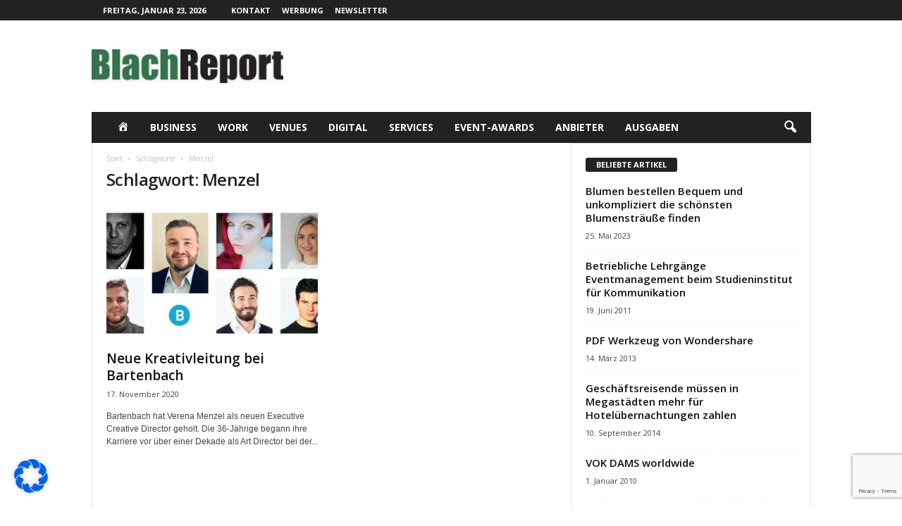

--- FILE ---
content_type: text/html; charset=utf-8
request_url: https://www.google.com/recaptcha/api2/anchor?ar=1&k=6LdoAGkhAAAAAIGvP5qRLKRw-Quv93ZMA7fZLovB&co=aHR0cHM6Ly93d3cuYmxhY2hyZXBvcnQuZGU6NDQz&hl=en&v=PoyoqOPhxBO7pBk68S4YbpHZ&size=invisible&anchor-ms=20000&execute-ms=30000&cb=emdj93r3fga0
body_size: 48880
content:
<!DOCTYPE HTML><html dir="ltr" lang="en"><head><meta http-equiv="Content-Type" content="text/html; charset=UTF-8">
<meta http-equiv="X-UA-Compatible" content="IE=edge">
<title>reCAPTCHA</title>
<style type="text/css">
/* cyrillic-ext */
@font-face {
  font-family: 'Roboto';
  font-style: normal;
  font-weight: 400;
  font-stretch: 100%;
  src: url(//fonts.gstatic.com/s/roboto/v48/KFO7CnqEu92Fr1ME7kSn66aGLdTylUAMa3GUBHMdazTgWw.woff2) format('woff2');
  unicode-range: U+0460-052F, U+1C80-1C8A, U+20B4, U+2DE0-2DFF, U+A640-A69F, U+FE2E-FE2F;
}
/* cyrillic */
@font-face {
  font-family: 'Roboto';
  font-style: normal;
  font-weight: 400;
  font-stretch: 100%;
  src: url(//fonts.gstatic.com/s/roboto/v48/KFO7CnqEu92Fr1ME7kSn66aGLdTylUAMa3iUBHMdazTgWw.woff2) format('woff2');
  unicode-range: U+0301, U+0400-045F, U+0490-0491, U+04B0-04B1, U+2116;
}
/* greek-ext */
@font-face {
  font-family: 'Roboto';
  font-style: normal;
  font-weight: 400;
  font-stretch: 100%;
  src: url(//fonts.gstatic.com/s/roboto/v48/KFO7CnqEu92Fr1ME7kSn66aGLdTylUAMa3CUBHMdazTgWw.woff2) format('woff2');
  unicode-range: U+1F00-1FFF;
}
/* greek */
@font-face {
  font-family: 'Roboto';
  font-style: normal;
  font-weight: 400;
  font-stretch: 100%;
  src: url(//fonts.gstatic.com/s/roboto/v48/KFO7CnqEu92Fr1ME7kSn66aGLdTylUAMa3-UBHMdazTgWw.woff2) format('woff2');
  unicode-range: U+0370-0377, U+037A-037F, U+0384-038A, U+038C, U+038E-03A1, U+03A3-03FF;
}
/* math */
@font-face {
  font-family: 'Roboto';
  font-style: normal;
  font-weight: 400;
  font-stretch: 100%;
  src: url(//fonts.gstatic.com/s/roboto/v48/KFO7CnqEu92Fr1ME7kSn66aGLdTylUAMawCUBHMdazTgWw.woff2) format('woff2');
  unicode-range: U+0302-0303, U+0305, U+0307-0308, U+0310, U+0312, U+0315, U+031A, U+0326-0327, U+032C, U+032F-0330, U+0332-0333, U+0338, U+033A, U+0346, U+034D, U+0391-03A1, U+03A3-03A9, U+03B1-03C9, U+03D1, U+03D5-03D6, U+03F0-03F1, U+03F4-03F5, U+2016-2017, U+2034-2038, U+203C, U+2040, U+2043, U+2047, U+2050, U+2057, U+205F, U+2070-2071, U+2074-208E, U+2090-209C, U+20D0-20DC, U+20E1, U+20E5-20EF, U+2100-2112, U+2114-2115, U+2117-2121, U+2123-214F, U+2190, U+2192, U+2194-21AE, U+21B0-21E5, U+21F1-21F2, U+21F4-2211, U+2213-2214, U+2216-22FF, U+2308-230B, U+2310, U+2319, U+231C-2321, U+2336-237A, U+237C, U+2395, U+239B-23B7, U+23D0, U+23DC-23E1, U+2474-2475, U+25AF, U+25B3, U+25B7, U+25BD, U+25C1, U+25CA, U+25CC, U+25FB, U+266D-266F, U+27C0-27FF, U+2900-2AFF, U+2B0E-2B11, U+2B30-2B4C, U+2BFE, U+3030, U+FF5B, U+FF5D, U+1D400-1D7FF, U+1EE00-1EEFF;
}
/* symbols */
@font-face {
  font-family: 'Roboto';
  font-style: normal;
  font-weight: 400;
  font-stretch: 100%;
  src: url(//fonts.gstatic.com/s/roboto/v48/KFO7CnqEu92Fr1ME7kSn66aGLdTylUAMaxKUBHMdazTgWw.woff2) format('woff2');
  unicode-range: U+0001-000C, U+000E-001F, U+007F-009F, U+20DD-20E0, U+20E2-20E4, U+2150-218F, U+2190, U+2192, U+2194-2199, U+21AF, U+21E6-21F0, U+21F3, U+2218-2219, U+2299, U+22C4-22C6, U+2300-243F, U+2440-244A, U+2460-24FF, U+25A0-27BF, U+2800-28FF, U+2921-2922, U+2981, U+29BF, U+29EB, U+2B00-2BFF, U+4DC0-4DFF, U+FFF9-FFFB, U+10140-1018E, U+10190-1019C, U+101A0, U+101D0-101FD, U+102E0-102FB, U+10E60-10E7E, U+1D2C0-1D2D3, U+1D2E0-1D37F, U+1F000-1F0FF, U+1F100-1F1AD, U+1F1E6-1F1FF, U+1F30D-1F30F, U+1F315, U+1F31C, U+1F31E, U+1F320-1F32C, U+1F336, U+1F378, U+1F37D, U+1F382, U+1F393-1F39F, U+1F3A7-1F3A8, U+1F3AC-1F3AF, U+1F3C2, U+1F3C4-1F3C6, U+1F3CA-1F3CE, U+1F3D4-1F3E0, U+1F3ED, U+1F3F1-1F3F3, U+1F3F5-1F3F7, U+1F408, U+1F415, U+1F41F, U+1F426, U+1F43F, U+1F441-1F442, U+1F444, U+1F446-1F449, U+1F44C-1F44E, U+1F453, U+1F46A, U+1F47D, U+1F4A3, U+1F4B0, U+1F4B3, U+1F4B9, U+1F4BB, U+1F4BF, U+1F4C8-1F4CB, U+1F4D6, U+1F4DA, U+1F4DF, U+1F4E3-1F4E6, U+1F4EA-1F4ED, U+1F4F7, U+1F4F9-1F4FB, U+1F4FD-1F4FE, U+1F503, U+1F507-1F50B, U+1F50D, U+1F512-1F513, U+1F53E-1F54A, U+1F54F-1F5FA, U+1F610, U+1F650-1F67F, U+1F687, U+1F68D, U+1F691, U+1F694, U+1F698, U+1F6AD, U+1F6B2, U+1F6B9-1F6BA, U+1F6BC, U+1F6C6-1F6CF, U+1F6D3-1F6D7, U+1F6E0-1F6EA, U+1F6F0-1F6F3, U+1F6F7-1F6FC, U+1F700-1F7FF, U+1F800-1F80B, U+1F810-1F847, U+1F850-1F859, U+1F860-1F887, U+1F890-1F8AD, U+1F8B0-1F8BB, U+1F8C0-1F8C1, U+1F900-1F90B, U+1F93B, U+1F946, U+1F984, U+1F996, U+1F9E9, U+1FA00-1FA6F, U+1FA70-1FA7C, U+1FA80-1FA89, U+1FA8F-1FAC6, U+1FACE-1FADC, U+1FADF-1FAE9, U+1FAF0-1FAF8, U+1FB00-1FBFF;
}
/* vietnamese */
@font-face {
  font-family: 'Roboto';
  font-style: normal;
  font-weight: 400;
  font-stretch: 100%;
  src: url(//fonts.gstatic.com/s/roboto/v48/KFO7CnqEu92Fr1ME7kSn66aGLdTylUAMa3OUBHMdazTgWw.woff2) format('woff2');
  unicode-range: U+0102-0103, U+0110-0111, U+0128-0129, U+0168-0169, U+01A0-01A1, U+01AF-01B0, U+0300-0301, U+0303-0304, U+0308-0309, U+0323, U+0329, U+1EA0-1EF9, U+20AB;
}
/* latin-ext */
@font-face {
  font-family: 'Roboto';
  font-style: normal;
  font-weight: 400;
  font-stretch: 100%;
  src: url(//fonts.gstatic.com/s/roboto/v48/KFO7CnqEu92Fr1ME7kSn66aGLdTylUAMa3KUBHMdazTgWw.woff2) format('woff2');
  unicode-range: U+0100-02BA, U+02BD-02C5, U+02C7-02CC, U+02CE-02D7, U+02DD-02FF, U+0304, U+0308, U+0329, U+1D00-1DBF, U+1E00-1E9F, U+1EF2-1EFF, U+2020, U+20A0-20AB, U+20AD-20C0, U+2113, U+2C60-2C7F, U+A720-A7FF;
}
/* latin */
@font-face {
  font-family: 'Roboto';
  font-style: normal;
  font-weight: 400;
  font-stretch: 100%;
  src: url(//fonts.gstatic.com/s/roboto/v48/KFO7CnqEu92Fr1ME7kSn66aGLdTylUAMa3yUBHMdazQ.woff2) format('woff2');
  unicode-range: U+0000-00FF, U+0131, U+0152-0153, U+02BB-02BC, U+02C6, U+02DA, U+02DC, U+0304, U+0308, U+0329, U+2000-206F, U+20AC, U+2122, U+2191, U+2193, U+2212, U+2215, U+FEFF, U+FFFD;
}
/* cyrillic-ext */
@font-face {
  font-family: 'Roboto';
  font-style: normal;
  font-weight: 500;
  font-stretch: 100%;
  src: url(//fonts.gstatic.com/s/roboto/v48/KFO7CnqEu92Fr1ME7kSn66aGLdTylUAMa3GUBHMdazTgWw.woff2) format('woff2');
  unicode-range: U+0460-052F, U+1C80-1C8A, U+20B4, U+2DE0-2DFF, U+A640-A69F, U+FE2E-FE2F;
}
/* cyrillic */
@font-face {
  font-family: 'Roboto';
  font-style: normal;
  font-weight: 500;
  font-stretch: 100%;
  src: url(//fonts.gstatic.com/s/roboto/v48/KFO7CnqEu92Fr1ME7kSn66aGLdTylUAMa3iUBHMdazTgWw.woff2) format('woff2');
  unicode-range: U+0301, U+0400-045F, U+0490-0491, U+04B0-04B1, U+2116;
}
/* greek-ext */
@font-face {
  font-family: 'Roboto';
  font-style: normal;
  font-weight: 500;
  font-stretch: 100%;
  src: url(//fonts.gstatic.com/s/roboto/v48/KFO7CnqEu92Fr1ME7kSn66aGLdTylUAMa3CUBHMdazTgWw.woff2) format('woff2');
  unicode-range: U+1F00-1FFF;
}
/* greek */
@font-face {
  font-family: 'Roboto';
  font-style: normal;
  font-weight: 500;
  font-stretch: 100%;
  src: url(//fonts.gstatic.com/s/roboto/v48/KFO7CnqEu92Fr1ME7kSn66aGLdTylUAMa3-UBHMdazTgWw.woff2) format('woff2');
  unicode-range: U+0370-0377, U+037A-037F, U+0384-038A, U+038C, U+038E-03A1, U+03A3-03FF;
}
/* math */
@font-face {
  font-family: 'Roboto';
  font-style: normal;
  font-weight: 500;
  font-stretch: 100%;
  src: url(//fonts.gstatic.com/s/roboto/v48/KFO7CnqEu92Fr1ME7kSn66aGLdTylUAMawCUBHMdazTgWw.woff2) format('woff2');
  unicode-range: U+0302-0303, U+0305, U+0307-0308, U+0310, U+0312, U+0315, U+031A, U+0326-0327, U+032C, U+032F-0330, U+0332-0333, U+0338, U+033A, U+0346, U+034D, U+0391-03A1, U+03A3-03A9, U+03B1-03C9, U+03D1, U+03D5-03D6, U+03F0-03F1, U+03F4-03F5, U+2016-2017, U+2034-2038, U+203C, U+2040, U+2043, U+2047, U+2050, U+2057, U+205F, U+2070-2071, U+2074-208E, U+2090-209C, U+20D0-20DC, U+20E1, U+20E5-20EF, U+2100-2112, U+2114-2115, U+2117-2121, U+2123-214F, U+2190, U+2192, U+2194-21AE, U+21B0-21E5, U+21F1-21F2, U+21F4-2211, U+2213-2214, U+2216-22FF, U+2308-230B, U+2310, U+2319, U+231C-2321, U+2336-237A, U+237C, U+2395, U+239B-23B7, U+23D0, U+23DC-23E1, U+2474-2475, U+25AF, U+25B3, U+25B7, U+25BD, U+25C1, U+25CA, U+25CC, U+25FB, U+266D-266F, U+27C0-27FF, U+2900-2AFF, U+2B0E-2B11, U+2B30-2B4C, U+2BFE, U+3030, U+FF5B, U+FF5D, U+1D400-1D7FF, U+1EE00-1EEFF;
}
/* symbols */
@font-face {
  font-family: 'Roboto';
  font-style: normal;
  font-weight: 500;
  font-stretch: 100%;
  src: url(//fonts.gstatic.com/s/roboto/v48/KFO7CnqEu92Fr1ME7kSn66aGLdTylUAMaxKUBHMdazTgWw.woff2) format('woff2');
  unicode-range: U+0001-000C, U+000E-001F, U+007F-009F, U+20DD-20E0, U+20E2-20E4, U+2150-218F, U+2190, U+2192, U+2194-2199, U+21AF, U+21E6-21F0, U+21F3, U+2218-2219, U+2299, U+22C4-22C6, U+2300-243F, U+2440-244A, U+2460-24FF, U+25A0-27BF, U+2800-28FF, U+2921-2922, U+2981, U+29BF, U+29EB, U+2B00-2BFF, U+4DC0-4DFF, U+FFF9-FFFB, U+10140-1018E, U+10190-1019C, U+101A0, U+101D0-101FD, U+102E0-102FB, U+10E60-10E7E, U+1D2C0-1D2D3, U+1D2E0-1D37F, U+1F000-1F0FF, U+1F100-1F1AD, U+1F1E6-1F1FF, U+1F30D-1F30F, U+1F315, U+1F31C, U+1F31E, U+1F320-1F32C, U+1F336, U+1F378, U+1F37D, U+1F382, U+1F393-1F39F, U+1F3A7-1F3A8, U+1F3AC-1F3AF, U+1F3C2, U+1F3C4-1F3C6, U+1F3CA-1F3CE, U+1F3D4-1F3E0, U+1F3ED, U+1F3F1-1F3F3, U+1F3F5-1F3F7, U+1F408, U+1F415, U+1F41F, U+1F426, U+1F43F, U+1F441-1F442, U+1F444, U+1F446-1F449, U+1F44C-1F44E, U+1F453, U+1F46A, U+1F47D, U+1F4A3, U+1F4B0, U+1F4B3, U+1F4B9, U+1F4BB, U+1F4BF, U+1F4C8-1F4CB, U+1F4D6, U+1F4DA, U+1F4DF, U+1F4E3-1F4E6, U+1F4EA-1F4ED, U+1F4F7, U+1F4F9-1F4FB, U+1F4FD-1F4FE, U+1F503, U+1F507-1F50B, U+1F50D, U+1F512-1F513, U+1F53E-1F54A, U+1F54F-1F5FA, U+1F610, U+1F650-1F67F, U+1F687, U+1F68D, U+1F691, U+1F694, U+1F698, U+1F6AD, U+1F6B2, U+1F6B9-1F6BA, U+1F6BC, U+1F6C6-1F6CF, U+1F6D3-1F6D7, U+1F6E0-1F6EA, U+1F6F0-1F6F3, U+1F6F7-1F6FC, U+1F700-1F7FF, U+1F800-1F80B, U+1F810-1F847, U+1F850-1F859, U+1F860-1F887, U+1F890-1F8AD, U+1F8B0-1F8BB, U+1F8C0-1F8C1, U+1F900-1F90B, U+1F93B, U+1F946, U+1F984, U+1F996, U+1F9E9, U+1FA00-1FA6F, U+1FA70-1FA7C, U+1FA80-1FA89, U+1FA8F-1FAC6, U+1FACE-1FADC, U+1FADF-1FAE9, U+1FAF0-1FAF8, U+1FB00-1FBFF;
}
/* vietnamese */
@font-face {
  font-family: 'Roboto';
  font-style: normal;
  font-weight: 500;
  font-stretch: 100%;
  src: url(//fonts.gstatic.com/s/roboto/v48/KFO7CnqEu92Fr1ME7kSn66aGLdTylUAMa3OUBHMdazTgWw.woff2) format('woff2');
  unicode-range: U+0102-0103, U+0110-0111, U+0128-0129, U+0168-0169, U+01A0-01A1, U+01AF-01B0, U+0300-0301, U+0303-0304, U+0308-0309, U+0323, U+0329, U+1EA0-1EF9, U+20AB;
}
/* latin-ext */
@font-face {
  font-family: 'Roboto';
  font-style: normal;
  font-weight: 500;
  font-stretch: 100%;
  src: url(//fonts.gstatic.com/s/roboto/v48/KFO7CnqEu92Fr1ME7kSn66aGLdTylUAMa3KUBHMdazTgWw.woff2) format('woff2');
  unicode-range: U+0100-02BA, U+02BD-02C5, U+02C7-02CC, U+02CE-02D7, U+02DD-02FF, U+0304, U+0308, U+0329, U+1D00-1DBF, U+1E00-1E9F, U+1EF2-1EFF, U+2020, U+20A0-20AB, U+20AD-20C0, U+2113, U+2C60-2C7F, U+A720-A7FF;
}
/* latin */
@font-face {
  font-family: 'Roboto';
  font-style: normal;
  font-weight: 500;
  font-stretch: 100%;
  src: url(//fonts.gstatic.com/s/roboto/v48/KFO7CnqEu92Fr1ME7kSn66aGLdTylUAMa3yUBHMdazQ.woff2) format('woff2');
  unicode-range: U+0000-00FF, U+0131, U+0152-0153, U+02BB-02BC, U+02C6, U+02DA, U+02DC, U+0304, U+0308, U+0329, U+2000-206F, U+20AC, U+2122, U+2191, U+2193, U+2212, U+2215, U+FEFF, U+FFFD;
}
/* cyrillic-ext */
@font-face {
  font-family: 'Roboto';
  font-style: normal;
  font-weight: 900;
  font-stretch: 100%;
  src: url(//fonts.gstatic.com/s/roboto/v48/KFO7CnqEu92Fr1ME7kSn66aGLdTylUAMa3GUBHMdazTgWw.woff2) format('woff2');
  unicode-range: U+0460-052F, U+1C80-1C8A, U+20B4, U+2DE0-2DFF, U+A640-A69F, U+FE2E-FE2F;
}
/* cyrillic */
@font-face {
  font-family: 'Roboto';
  font-style: normal;
  font-weight: 900;
  font-stretch: 100%;
  src: url(//fonts.gstatic.com/s/roboto/v48/KFO7CnqEu92Fr1ME7kSn66aGLdTylUAMa3iUBHMdazTgWw.woff2) format('woff2');
  unicode-range: U+0301, U+0400-045F, U+0490-0491, U+04B0-04B1, U+2116;
}
/* greek-ext */
@font-face {
  font-family: 'Roboto';
  font-style: normal;
  font-weight: 900;
  font-stretch: 100%;
  src: url(//fonts.gstatic.com/s/roboto/v48/KFO7CnqEu92Fr1ME7kSn66aGLdTylUAMa3CUBHMdazTgWw.woff2) format('woff2');
  unicode-range: U+1F00-1FFF;
}
/* greek */
@font-face {
  font-family: 'Roboto';
  font-style: normal;
  font-weight: 900;
  font-stretch: 100%;
  src: url(//fonts.gstatic.com/s/roboto/v48/KFO7CnqEu92Fr1ME7kSn66aGLdTylUAMa3-UBHMdazTgWw.woff2) format('woff2');
  unicode-range: U+0370-0377, U+037A-037F, U+0384-038A, U+038C, U+038E-03A1, U+03A3-03FF;
}
/* math */
@font-face {
  font-family: 'Roboto';
  font-style: normal;
  font-weight: 900;
  font-stretch: 100%;
  src: url(//fonts.gstatic.com/s/roboto/v48/KFO7CnqEu92Fr1ME7kSn66aGLdTylUAMawCUBHMdazTgWw.woff2) format('woff2');
  unicode-range: U+0302-0303, U+0305, U+0307-0308, U+0310, U+0312, U+0315, U+031A, U+0326-0327, U+032C, U+032F-0330, U+0332-0333, U+0338, U+033A, U+0346, U+034D, U+0391-03A1, U+03A3-03A9, U+03B1-03C9, U+03D1, U+03D5-03D6, U+03F0-03F1, U+03F4-03F5, U+2016-2017, U+2034-2038, U+203C, U+2040, U+2043, U+2047, U+2050, U+2057, U+205F, U+2070-2071, U+2074-208E, U+2090-209C, U+20D0-20DC, U+20E1, U+20E5-20EF, U+2100-2112, U+2114-2115, U+2117-2121, U+2123-214F, U+2190, U+2192, U+2194-21AE, U+21B0-21E5, U+21F1-21F2, U+21F4-2211, U+2213-2214, U+2216-22FF, U+2308-230B, U+2310, U+2319, U+231C-2321, U+2336-237A, U+237C, U+2395, U+239B-23B7, U+23D0, U+23DC-23E1, U+2474-2475, U+25AF, U+25B3, U+25B7, U+25BD, U+25C1, U+25CA, U+25CC, U+25FB, U+266D-266F, U+27C0-27FF, U+2900-2AFF, U+2B0E-2B11, U+2B30-2B4C, U+2BFE, U+3030, U+FF5B, U+FF5D, U+1D400-1D7FF, U+1EE00-1EEFF;
}
/* symbols */
@font-face {
  font-family: 'Roboto';
  font-style: normal;
  font-weight: 900;
  font-stretch: 100%;
  src: url(//fonts.gstatic.com/s/roboto/v48/KFO7CnqEu92Fr1ME7kSn66aGLdTylUAMaxKUBHMdazTgWw.woff2) format('woff2');
  unicode-range: U+0001-000C, U+000E-001F, U+007F-009F, U+20DD-20E0, U+20E2-20E4, U+2150-218F, U+2190, U+2192, U+2194-2199, U+21AF, U+21E6-21F0, U+21F3, U+2218-2219, U+2299, U+22C4-22C6, U+2300-243F, U+2440-244A, U+2460-24FF, U+25A0-27BF, U+2800-28FF, U+2921-2922, U+2981, U+29BF, U+29EB, U+2B00-2BFF, U+4DC0-4DFF, U+FFF9-FFFB, U+10140-1018E, U+10190-1019C, U+101A0, U+101D0-101FD, U+102E0-102FB, U+10E60-10E7E, U+1D2C0-1D2D3, U+1D2E0-1D37F, U+1F000-1F0FF, U+1F100-1F1AD, U+1F1E6-1F1FF, U+1F30D-1F30F, U+1F315, U+1F31C, U+1F31E, U+1F320-1F32C, U+1F336, U+1F378, U+1F37D, U+1F382, U+1F393-1F39F, U+1F3A7-1F3A8, U+1F3AC-1F3AF, U+1F3C2, U+1F3C4-1F3C6, U+1F3CA-1F3CE, U+1F3D4-1F3E0, U+1F3ED, U+1F3F1-1F3F3, U+1F3F5-1F3F7, U+1F408, U+1F415, U+1F41F, U+1F426, U+1F43F, U+1F441-1F442, U+1F444, U+1F446-1F449, U+1F44C-1F44E, U+1F453, U+1F46A, U+1F47D, U+1F4A3, U+1F4B0, U+1F4B3, U+1F4B9, U+1F4BB, U+1F4BF, U+1F4C8-1F4CB, U+1F4D6, U+1F4DA, U+1F4DF, U+1F4E3-1F4E6, U+1F4EA-1F4ED, U+1F4F7, U+1F4F9-1F4FB, U+1F4FD-1F4FE, U+1F503, U+1F507-1F50B, U+1F50D, U+1F512-1F513, U+1F53E-1F54A, U+1F54F-1F5FA, U+1F610, U+1F650-1F67F, U+1F687, U+1F68D, U+1F691, U+1F694, U+1F698, U+1F6AD, U+1F6B2, U+1F6B9-1F6BA, U+1F6BC, U+1F6C6-1F6CF, U+1F6D3-1F6D7, U+1F6E0-1F6EA, U+1F6F0-1F6F3, U+1F6F7-1F6FC, U+1F700-1F7FF, U+1F800-1F80B, U+1F810-1F847, U+1F850-1F859, U+1F860-1F887, U+1F890-1F8AD, U+1F8B0-1F8BB, U+1F8C0-1F8C1, U+1F900-1F90B, U+1F93B, U+1F946, U+1F984, U+1F996, U+1F9E9, U+1FA00-1FA6F, U+1FA70-1FA7C, U+1FA80-1FA89, U+1FA8F-1FAC6, U+1FACE-1FADC, U+1FADF-1FAE9, U+1FAF0-1FAF8, U+1FB00-1FBFF;
}
/* vietnamese */
@font-face {
  font-family: 'Roboto';
  font-style: normal;
  font-weight: 900;
  font-stretch: 100%;
  src: url(//fonts.gstatic.com/s/roboto/v48/KFO7CnqEu92Fr1ME7kSn66aGLdTylUAMa3OUBHMdazTgWw.woff2) format('woff2');
  unicode-range: U+0102-0103, U+0110-0111, U+0128-0129, U+0168-0169, U+01A0-01A1, U+01AF-01B0, U+0300-0301, U+0303-0304, U+0308-0309, U+0323, U+0329, U+1EA0-1EF9, U+20AB;
}
/* latin-ext */
@font-face {
  font-family: 'Roboto';
  font-style: normal;
  font-weight: 900;
  font-stretch: 100%;
  src: url(//fonts.gstatic.com/s/roboto/v48/KFO7CnqEu92Fr1ME7kSn66aGLdTylUAMa3KUBHMdazTgWw.woff2) format('woff2');
  unicode-range: U+0100-02BA, U+02BD-02C5, U+02C7-02CC, U+02CE-02D7, U+02DD-02FF, U+0304, U+0308, U+0329, U+1D00-1DBF, U+1E00-1E9F, U+1EF2-1EFF, U+2020, U+20A0-20AB, U+20AD-20C0, U+2113, U+2C60-2C7F, U+A720-A7FF;
}
/* latin */
@font-face {
  font-family: 'Roboto';
  font-style: normal;
  font-weight: 900;
  font-stretch: 100%;
  src: url(//fonts.gstatic.com/s/roboto/v48/KFO7CnqEu92Fr1ME7kSn66aGLdTylUAMa3yUBHMdazQ.woff2) format('woff2');
  unicode-range: U+0000-00FF, U+0131, U+0152-0153, U+02BB-02BC, U+02C6, U+02DA, U+02DC, U+0304, U+0308, U+0329, U+2000-206F, U+20AC, U+2122, U+2191, U+2193, U+2212, U+2215, U+FEFF, U+FFFD;
}

</style>
<link rel="stylesheet" type="text/css" href="https://www.gstatic.com/recaptcha/releases/PoyoqOPhxBO7pBk68S4YbpHZ/styles__ltr.css">
<script nonce="1Jx6JmAx6zKV1lvV4Suf7g" type="text/javascript">window['__recaptcha_api'] = 'https://www.google.com/recaptcha/api2/';</script>
<script type="text/javascript" src="https://www.gstatic.com/recaptcha/releases/PoyoqOPhxBO7pBk68S4YbpHZ/recaptcha__en.js" nonce="1Jx6JmAx6zKV1lvV4Suf7g">
      
    </script></head>
<body><div id="rc-anchor-alert" class="rc-anchor-alert"></div>
<input type="hidden" id="recaptcha-token" value="[base64]">
<script type="text/javascript" nonce="1Jx6JmAx6zKV1lvV4Suf7g">
      recaptcha.anchor.Main.init("[\x22ainput\x22,[\x22bgdata\x22,\x22\x22,\[base64]/[base64]/[base64]/[base64]/[base64]/[base64]/KGcoTywyNTMsTy5PKSxVRyhPLEMpKTpnKE8sMjUzLEMpLE8pKSxsKSksTykpfSxieT1mdW5jdGlvbihDLE8sdSxsKXtmb3IobD0odT1SKEMpLDApO08+MDtPLS0pbD1sPDw4fFooQyk7ZyhDLHUsbCl9LFVHPWZ1bmN0aW9uKEMsTyl7Qy5pLmxlbmd0aD4xMDQ/[base64]/[base64]/[base64]/[base64]/[base64]/[base64]/[base64]\\u003d\x22,\[base64]\\u003d\x22,\x22wrbCpht2w4jCihnCnARIw7TDlj4HCsOYw6rCuzrDkgBSwqYvw6/[base64]/[base64]/CumYRwofCqcOxw6lHNgxlwoLDocKidyJzXGTDnsOcwo7DgzVFLcK/worDncO4wrjClsKULwjDi0zDrsOTNsOYw7hsfUs6YRPDj1pxwrrDr2pwVcOtwozCicO2ajsRwp0Mwp/DtR/DtncJwrEtXsOIJithw4DDq2TCjRNNfXjCkzR/[base64]/CkGnDoCslwr8nw6LChcKadV3Ds8OSC1XDkMO8fsK4VxLCgBlrw5xhwq7CrB0uCcOYDiMwwpUwQMKcwp3DrkPCjkzDjSDCmsOCwq/DncKBVcOUW18Mw6dMZkJCZsOjbm/CmsKbBsKWw44BFxjDqSErYXTDgcKCw5QgVMKdcS9Jw6EPwqZVwoVAw4fCvEnCk8KvIT4QTsOYUcOeQcK2XVVZwobDl2gew5ElbSLCvcOhwpcdXWdfw5c8wrPCnMKMA8KNAiBuS0vCq8KtfcOTVMOvW1snRmvDhcK1c8Ofw6zDinDDmlhnVV/DnBkjRVw+w7PDozvCmj3Cs3DCisOOwr7DusOPQcOdDcOywqxaH098V8Kww6nCi8KIY8OGK3dUDcKPw7Mbw5LDqzN2wrbDg8OYwowwwplVw7HCiwLDnGnDqETCgsKRb8OWWA5QwqPDtlDDiTopeW7ChAzChcOHwo3Ct8KGd1hPwqrDv8KbVxzCisO3w79/w4BMdMK0c8OsDsOswr1md8OMw4Qnw7TDqn1/NC5kUsOpw65/[base64]/CmcKIAMKswpbCtcOfCBIDYQ4vw4vCkRwSworCqsOUwqXCl8OgGizDjC1TX3U7w5LDm8KzUhJzwqLCuMKZX2IWXcKQMg1bw7gOwo9CHsODw4JCwrzDjx7CvMOVbsOuKkljDU9xJMOOw4o5EsOWwpZYw4wzW25owr/[base64]/[base64]/[base64]/JcOFw6ofDsOoGWrClg0Nw48cYsOud8KQVWREw74SMsKGKULDtsKICQrDl8KBNcOfWjHCp2F+RyzCk0XCt0lZLsO1I3R6w5jDiQDCssOnwqgNw7J+w5HDqcOVw59sZWTDvsOrwojDonXDrMKDZ8KPw6jDu2/Cvm3DtcOkw7XDmRhAQsKtCDnDvgPDuMOUwofCjTIgKhfChnbCr8OvNsOtwr/DtH/CoinCkBozwo3DqMKcCDHCnXkjPgrDisO/fsKTJE/DphfDmsKOccKUOMOjwo/DgHUQwpHDjcKZSnQywprDrFHCpXdXw7RRwqTDlEdIETrCox7CggoTEFzDhlLCkVnCmnTDglQKRDZ7JxnCix0+ADo3w71Tc8O6Wk8kXnrDtwdJwotQGcOUcMO7G1RrbsOmwrDCrn0/[base64]/CpsKbfyDDkSLDnBkVbxfDqMKAUUpGw5nDkVPDiDvDm1Rlw7vDjcOdwqPDvC1+w40LZcOLAcOBw7TCqsOLDMKGZ8OLwoPDqsKEN8OGZcOII8OCw4HChMKYw5MUw5DDiX5hwr1mwrYAwrkWw4vDs0vDoj3Dr8KXwr/Ckm5IwozDhMOaZndbwo7CpFTCtwnDjjjDuWBWwq8xw7YEw7g0EzxINnx6OMO3BMOdwp8+w4DCrUlIKDonw7jCtMO4FMO4WVQmwqnDs8KCw4XCgsOzwot0w5PDkMOsL8Onw43CgMObQgAPw6/CjFrCuD7DuU/[base64]/Di8KGL2fChAnDjcKQWCTCsnB1w68qw5DCmcOqFynDkcKow4t2w5TCpVPDh2XCisKGdFA1T8OoMcKVwovDrcOSAMOAWGtMDiY6wpTCg1TCm8OrwqnCvcOTbcKFMFfCk0Ijw6HCsMOFw7HCncKlHw/[base64]/[base64]/Dp1oMSlRIw53DuFZffMKUScKxOR3Cu8OSw7PDg03DuMObCn7DisK9wrpVw58LfRVKWDfDnsOeOcOxdW98EMOdw5kUwqPDpB/CnEEXwrvDpcO0KsOrDybDqyF0wpdfwrPDgMKJa0rCvFtjIcO3wpXDnMOtbcOww5XCpnfCqTwoUsKGTylqDcKUL8OnwokJw6JwwpvCgMKkwqHCuGpowp/CrwlSF8K7w78dUMKpL1lwWMOmw5PClMK3w5/DpyHCh8KOwpzDkWbDiWvDsBHDqcK8D0vDhRbDjDzDjh08woB6woM1wpvDuGZEw7vDpCR5w43DlyzCnFfCohLDkMKMw6IWwrvCscKJSE/CuGjCgkRMMknDjsOnwprChsOEIsKFw7IZwpjDvj8pw5nCuXpYesOWw4fChMO7BcKbwpo2woHDscOvWsKxwrLCpj3Cu8OMJzxiBBI3w6bClBnDiMKawrltw4/CoMO6wr7CtcKUw5YsKgwVwr4kwrp7KS4qe8OxNmjCpkpMC8OAw7sfw7ZXw5jCoAbCi8OhDQTDtMOQwpxAw40COMOawp/[base64]/CikTCt8O7w5jDo8K+exkrwq5Ew65KSsOfai/DgMKgZzPDu8OpM17CrxnDoMKUJ8OkYwYawpTCrkwNw7UFwqYjwq/Cr2jDsMKvC8KHw6VCTzA3DcOUWcKJPHbCtlxSw7JeTGRuw5TCmcKZehrCjkDCv8K4L1XDo8OVRgp/O8Kyw7rCmRx7w7fDnMKjw6LCnUgTecODTTw1eiAXw5wqMEBzVMOxw4lIFStrWmrChsO+w4vCmcO7w4B+Tks4w4rCi3/[base64]/DoGrClMKAwqwzTcKIwqAaPz/CvGfCvhxJCcOvw5MedsKvJSsXMyt7DQzCrElFI8OwDMO3wqgvN2kIwpYdwozCvltrCcONQcKTcivDtB5NfcO6wo/CmsO6bsOjw5R8w7jDsi4ON3scD8KQH2HCocKgw7opOMK6woctEF4Tw4DDp8O2woDDksKANsKBw4Etd8Kswr/[base64]/Dg8K5w5FsbcObwolKwr42w64uw7HCp8OXJ8O2wp8Lw4gSaMOTfsKqw6rDqMKIJEhcw4bCjys6c0ZJTMKwXQd7w6bDqnbDh1hDTsKGP8K5bGvChBbDnsOZw4rDnMOEw6AjAgDCvzFDwrdmezoNDMKoZUZQEk/[base64]/OsK/w7HDscKDYENWfsKPw73DnsOLw7LCm8KVS0fCkcO3w5zCrk7DoCPDqyMgfDjDrsOlwoghIMK1w69ZLMOWX8OMw6gxUW7ChTfCm0HDkWLChMOwLTLDtxoBw7DDsDTCk8OLKX9ew5vCmsOtwr8XwqssV3x1WkRpCMKVwrxZw7NGwqnDpjdLwrMew49/w5tPwoHDkcKXNcOtI39HAMO2wrhSM8OEw7LChsK0w5VFMcKew4dxCHpgUMOELh7DtcKAw7FJwodpw6LDpcK0G8KQMgbDvMOvwq1/BMK9fHlQCMKXGRY0EhRycsKJNVnCoAjDmiVlLgPCtUIqw69hwrApw4rCt8KdwqTCu8KoQsKwMFfDmXrDnjwoL8K9aMKFXnIIwqjDu3FBbcKPwo46wqIMw5JFwrA2wqTDpcO/aMO3DcONb3M7wpdLw4Arw5TDjXNhO0nDtxtJFFZnw51kMVcAwrBkBS3DscKbDyYXD2oSw4HCmDpiIMK9wrsmwoPCnsOKPzAtw7fDrjFUw7sYQQ/DhmFsKMOHw5lqw6fCksOfVMO/[base64]/DvsKuw6/ConjDjg1aOMOkGWvCqE/[base64]/ZsOJEwsLwqoYBsOrwq7CrE80GwXClsKowqhYN8K7Y27CtcKVCmRCwrNww6bDlUnCiAt4CAzCq8O+KMKHwrgJaw4hIgAlacK1w6dTGMO6DsKYSxBvw5zDtcK1woMoGznCsDDCh8KJJjxZasOpGQfCr0vCs0BMUGJqwq/[base64]/DkcOnXVvDu0JuwoxfcxrChsKaw7UOw6jCpidzJgEhw5oWXcKXQnbCsMONwqEsUMKRR8Kyw50jw6lzwqsEwrXCjcOcCGTClTzCssK9acODw4FMw5vCsMKCwqjDrxTCggHCmTkpasKlwqQVw50Iw5V/[base64]/CgSTDgWczw4rCi8K4dcK1w6rDlcO0w68ywotUw7/CiEBkw6dnw5QBQcKow6XDmMOtN8K1w4zDkxTCvMO/[base64]/[base64]/Kk4hwppKOg7CjFpbfMO3wpMJwpFdIcKmXMOqSQERw5XCmRp5Owc3fsOsw6JZU8KSw4/CpHkIwrrCkMOfw4pKw4ZDwr/Ck8K2wrXCv8OaUkbCocKSw49mw6JYw6xdwpwgJcK5W8Osw6gLw5xBCCXCrDzDr8KfRcKjdS8Mw6s0ZMK7DxrCoDkTQMORJMKpCsK+YMOrwp7DgsOLw7PCvcKSLMOIUcOrw4zCsQY/wrXDmC/[base64]/DuA/DgBUbw5khw6Euw4vDvcOIw7PDgsOADQrDsMO+WjBbw5ROwr95wqsLw5g1Oy5Tw5PCncKSwr/Cn8OEw4RrbGUvwohZfwzCjcO0wozDsMKZwoQBwow0EXMXEXZYOAFHw6QTwpHCg8Ksw5XCrhTCj8Orw4HDsUc+wo1Sw4Qtw6DCiXnCnMKvw57ClsOGw5rCkzsgQ8KYXsK4w6V3esOkw6bCjsOoZcK9aMK8w7nCi0MHwqxaw7/DmcOcCsOFKjrCssOhwrUSw7XDtMKuwoLDo141wqvCisO1w4wyw7bCtV5zwr1zAMOKw7vDtcKwESfDkcO/wqVdQ8OPW8O8wqTDhHfCmh8+wpfDllV6w6hKS8KIwrw4EsKJcMKBIWZsw4hGVcOSasKFHsKnWMK1V8KjZC1Nwq1qwrzCr8OfwqfCocOiC8OYbcK7VsK8wqPDtl4QOcOqYcKaUcKiw5E6w7rDtiTCgy18w4Avc1fCnlNuQgnCpcK6w5QvwrQmNMO/[base64]/CgcOmw4zCkTrCrSLCrsOcRj/DnnPDnULDpDnDjk7CvsK7wrECbsKgcW/CklB2GzvCqMK8w4gOwowUS8OOwqNAwoPCo8O2w4QCwozDqsKnwrfChXnDnRUMwqPDiSjCqwodTgQ8W1g+wr5KacOBwrlHw4JowpXDrxLDiUdLGRk+w5DClMO1DAU6wrfDpMKtw4PCvcO1DTfCucK/S1TCvRrDjXDDjMOMw43CrjNYwrgRQjNtRMKRIWnCkAcATnvCnsKBwozDicK6UDnDl8KGw5UqO8KQw4TDkMOMw5zChMKUXMOHwpFyw40dwqjCl8Ktw6DDrcKZwrfDjsKJwpvChhl/[base64]/[base64]/bMORe8OKw6cnAUsmBsKWw6vCvDJtAMK7w49mXsK/bMObwoNywqcIwoI9w6rDqWHCnsO7WcKsE8OPGy/Dl8O1wrpJMm/Dk206w6BKw43DpGI5w6IlY31CYE/CtQYtKcK1dsKWw4R8asOPw5/CjsKewqYIPgbClcK3w5TDiMOpdMKmHQhdMXUCwpwHw79ww65wwqvCvD3CpcKQwrcOw6JiR8O9LAHDtBVCwrHDhsOewpLCjAjCswocNMKZQsKCOMONc8KGRWHDmBEDJjQrW0LDuz1jwqHCj8OCeMK/w48uasOwKcK6PcKgUEtneDpdPA7DoGAFwqV5w6PCnllfWcKWw7rDpcOnIMKww5pvBEwINcODwpLCmxPDmBHChMOwbHtOwr8bwptobMKqbzDClMOgw4nCnyrCimV5w4nCjRrDoAzCpDYUwpnDisOgwqAmw7c6acKVFG/ClsKEAsOBwqDDsgs0woTDpMK5KRcAR8O3BTsjcMKZOG3Du8K9wobDq2VIaAwqw6/DncOlw443w67DixDCt3V4w4jCuCF2wpowHCUHZmrCjcKRw63DssKSw6AaQQ3CpS4NwrJvD8KVM8K4wpHCkzk9cTTCpkXDtXAyw5sYw4vDjQgmX15ZDcKqw5ocw457wrczw7rDszXDuSTCncKIwo/DmQ9lQsOCwp/DjzsIQMOcw57DicK5w7vCsWXClmt4EsOkF8KDYMKIw5XDs8KBAQtcwrrCisOJVE0BDsOGAQXCoWgIwr9GT341VMOjYx7Dvm3DgcK1OMO1blXCgVQANMKqOMKEwo/ClURtIsO/wqbCj8O5wqTDvmcEw7R6NcKLw4kVGDrDtgNNRDEBw4tRwrkLP8KJLH1rMMOoUWvCkl1kQsKFw41uw7LDrMOLTsKBwrPDlsOnwr5mEBvCrsKPwrfClWHCpCgFwoMOw4tQw5HDpk/Ch8KhNsKOw6oVNMK2cMKlwrRuAMOdw7Abw4nDksK/w4zCvi7CoQdWU8O7wqUYDQnCnsK5B8KvUsOkdikfDV/Ct8OmexcBW8KJb8Ogw4VIM1DDtFktFiZQwpxFw4QfaMK5WcOmw4jDtT3CpAV2GlrCtybDisKUKMKfWE02w6QmLj/[base64]/ClkXDmmnDljAlwr1iw6sywr9eGMKgw6HDu8OOB8KLwoXChQ/DhcKvbMOnwpPCp8OuwoHCgsKJwrpiwp4zw6x6RyrCvFbDp2sFfcKgfsKmUcKDw4nDm1liw5FxRjTCkhYnw7QGEzrDuMOawojDp8KBw4/CgEl7wr3Ct8OiCMOWwo9Rw6o/a8KAw5d0ZMKfwoHDpHrCjcK/w7nCpyUUFsKQwoB+HzfDlcKtDU7DqsOZGFY1SHnDu3XCrBdIw6ogZ8KMD8Ojw7zDhsKSWBbDicODwoHDrsKEw7VIw79jTMKdwrrCmsK9w7bChVPCucKceBkqay7DvsOnwrd/N34cw7rDiUVWGsKmwrYfHcKhThbDohTCpz3DtHc6MTDDmcOYwrZsLcOcEyHCgsK7H3BcwrrCoMKDw6vDrDnDnWh8w5gmacKTIsOCCRsUwoDCsSnDmcOGNEDCtXZqwqPDscO9wog2JcK/RGLCm8Kcf0LCiGpCecOoB8KNwqzDlMOAU8OENsKWPXpZw6HCksKyw4XCrsOefyjDu8OYwohxJ8Kww4nDqMKrwoRrFRfCv8KXDBM0bgXDhMOkw5rCo8Kae2IVXsOKHcO3wr0AwqY+eC7DqcOlw6YRwpjDijrDr13DscOSRMKWOEQaLcOQwpwlwqzDtRjDrsOBT8OwWA/Dl8KKbsKYw5IOGBIdFU5OG8KQd2zCk8KUcsOZw7PCqcOZE8O1wqU5wpDDncOaw5B+w6x2O8O1enFww40TUcOKw55MwpohwrXDj8KYwrTCvw/[base64]/DrRLCjcOiw4x/WV3Dt2/CoA5TwoE7JsOUQ8O6wqZrUk4sQ8ONwqR2OcKxaELDtyTDpD4hDjdgWcK7wr5eWMKzwqBPwpRlw73DtHJ3wphZWxzDjsKzc8OeHwjDkhFQWlPDlHLCmsOMdsOTPRopTHnDmcOhwo3DowPCoiJ1worCpj7CtMKxw6/DqMOUNMKGw4fDpMKOSgpwGcKYw4HDpWFIw7XDhGHDnMK/DHzDt0prfTw1w4nCl3vCgMK1wrzCjWU1wq1/w48zwocmck3DpFfDnsK0w6/Du8KtZsKGe30iQjfDg8KfNQ3DoBEvwqLCtVZuw4svSGBVAxt4wqfDucKSMVF7wpzDk38Zwo0rwo7Dk8KBQQvCjMK7wrPCgTPDlURGwpTCt8KVGcKLwpvCvcOQw556wr4UKMObJcKlPcOXwqvClMKow6LDj0bDuBXDvsOFE8Khwq/CkMOYScKmwrJ4W2fCkUjDj3NTw6rCoytNw4nDs8ONBsKLYcOoNzrCk1PCk8OmDMKLwo5qwojChMKmwpTDpzc4FMOALHTCj1LCt3vCmGbDhnIlw60/PMKvwpbDocKLwqRFWHfDpGNgBgXDk8OGQMOBYBNewog6e8OXKMO9wpjDiMKqVRHCksO7wpLDuiRnwp/CrsOAD8OhX8OCG2HCk8OyY8KDKwQaw5YTwrTCm8OzLMOAIMOhw5vCrzzDml4Kw77DhDXDtTtHwovCpgBTw6daRT0Ww7kdw4B2DlvDq0rCk8KLw5fCkFbCn8KlM8OXIE1KLMKLM8O8wpbDpXbCncOZZcKjFTbDgMKLwqXDgsOqBFfCl8K/JsK/wpZqwpPDncOJwrHCoMOAahTCjErCk8Kzw5cEwoXCtcKfGzIRF3xLwrLCuxVrARXCrFFBwpTDqcKAw5UYNsOdw5gHw45TwoJHRBfCkcOtwpJRcMKtwqMORsKQwpJMwozChgRDI8KswovCo8O/[base64]/U1YUw7rDmMKLw5/DrMOSwrPDjHnDtT7CnGnDhUTDjMKUWk7Cilc9G8KXw7BHw7HCi2PDq8OtNFbDlkDDgMK2ZMKuCcKBwo/[base64]/[base64]/[base64]/DssK7EMOKw4tuFcO+w4zCpA5xEXoRwoATTEzDm3gmw5rCrcKhw5oFwovDk8OowrHClsKfHkzCumrChCfDv8Klw5JuQ8K2fcO8woNJPU/[base64]/Ch303VcK2FcOpw7HDrBUnw7FBw6HCpztiU8KiwqnCmMKIw4zDpMKiw6xnPMKtw5gAw6/Ds0dwRRJ+OcKTwpbDt8KUwrPCn8OOPlAOYk50CcKBw4pUw6lVwr7Dk8OUw5zCi0x4w4NywqTDocOsw7DCo8KzDxI5woU0FAU/wrDCqwtrwodQwqTDn8KywpwXPHdoVcOhw7Ukwp8XUBNWdsOHwq5JYVYcOxbCgjPDhy0tw6vCqWnDiMOuIVtKY8KVwqTDmSrDoQU8VwnDjsOzwqMNwplVN8KSw57DksKhwoLDusOcwrzCi8KIDMO7wqnCtQ3CocKhwr0sYsKKBkswwoDCnMOow4nCoj/[base64]/DssKxwodWECw6DUpWw6cDwqBIwqTDq8K9w6/[base64]/DgsKpwo7CmcOpCsOnwpvDng1Xw7nDlG/Cg8K6JsKoK8ObwrkjJMKGF8Kiw5MmFsOGw5LDt8O/fWUhw61mFMOJwpcZw7Zbwq3DlTvCnm/CocOPwr/CmcK6wqnCij7CpMKqw7fCqcOiUMO6WnAvJFFJM1nDi3gRw6XCu0/Cn8OIY1MeUMKDTCjDhgPCi0nDt8OYOsKlYRrDisKbfSDCnMOzF8OQZ2XClV3DuCjDrQgiXMKWwq52w4TCqcKvw5nCrEnCslBKDB9fGDRCe8KyIxk7w6HDgMKRAQM/G8OQAjFBwrfDjsKcwrVhw5LDkSHCqgzCkMOUFEnDjQksEjEOLEY7woISw5rCjSHCvsK0wpHDu1lUwofDvVpWw57CjC0XIwHDqn/[base64]/DoHLCixrDqyQKwo3DqMKMw4XDvDhKV0Z5wqlbW8KnwrkKwrDDmTDDrwPDvFtUVTvCocKOw4nDvMOpaS/DnU/CnnjDonDCmMKyR8KCAcOywpASAMKBw41mYMKywrIoXcOpw4JMQnR4LjXCncOXKDHCtgrDqG7DviPDsFtvcMKSQQoRw5jCucKuw4o/wqxRE8OcbxjDkRvCucKUw55sQ1jDssOAwos+b8OZwqTDqMK/aMOqworCni0wwrPDlltXOMO6wrHCt8OVIsKZBsKMw5BEXcKow4JRWsKywrnDlxnCusKHDXbDpMKrQsOcHMOEw6jDkMOiQAXDr8OLwrDCqMKFcsKSw6/DhcOqw5Z7wrBiDFE0wp9IbnkSXj3DrlDDhsOqM8K9csKcw7cQHcO7OsKWw4ouwonCnMK7w7nDgyfDhcOBVMKATDFGZzzDo8OkJsOSw4XDtcK0woh6w5bDmQgcJG7Cm2wyf0EUAmhCw7YfKcKmwqdGI1/ClwPDm8Ohw5d9wpdxHsKjLEvCvS9oLcKAWE1ww6zChcO2MsKaeXNww6VSKyzCkMKJeV/DkhZpw6/DusKvw6EMw6XDrsKhCcOnTlbDnXvCscOpwqjCqFonw5/Dj8KQwozDn2o5wqVNw4ooX8K9JsOwwrrDuHVpw7cowqvDjQwuwqDDvcK0VzLDj8O0OMOdJwEVZXvCvS9owp7DkcO7WMO1woPCj8O0Jlgcwplhw6YTbMOVIsKzAhY1IcOTfiMsw4MjEcOnw57CvXkUcMKkY8OSJMK0w50Dw4IawqbDm8O/w7bCqzQ3aEDCncKQw5sKw5UgRSfDvzvDicO5FhrDh8K5wpHChsKSw6rDrlQjGnUTw6dywp7DscO+wqElF8Owwo7DrydfwoXClB/DnCfDk8K5w7lrwq8BTUp4w6xPIsKXw40WWCbCqEzCuEJAw6N5w5N7JELDmDTDgsKbw4NucsODw6zCn8OrNXsbw6FLMwRjw54HZsKTw79/[base64]/[base64]/w4xVwrDDucOoSzMOUcKow7pZfsKGZTzDkcOzwq52OcOXw57Cpx3CqAMcw6YBwoFCWMKcWcKLPQnDu15Hd8KjwrXCi8Kfw6zDm8Klw6fDgg3Cjn/CnMK0wpfCo8KPw73CvXXDlcKXP8ORambDucOfwrHDlMOtwqrCgMKcwpEibMK1wp1TEDgGwqEHwpovM8O1woXCqknDtcKRw6jCjcKJS3l1w5A4wrvDrMOwwoEZMMKuBmjDrMO7wqXCqcOAwo3CkQ7DnADCmcKAw43DssOvwqgEwrZIA8OfwoUJwr1/[base64]/CjyPDgRgiwrjDqQpxYcOQEAHCrSzDh8Ksw6AXLWV6w7sZC8O1UsKiWmwxFUTCh0PCusKUWMOTL8OQUSnCiMKveMOkbEDDiRjCk8KSL8OBwrvDoBwQYzMKwrHCisKOw4nDrsOIw7jCn8KVYSN/w6fDpHnDvsOOwrUre03Co8OKRiRkwqrDtMKZw4h5w4zCsjRyw6ADwqloS1LDixsEw4vDlsOyBcKKw7JdJCFFECLDv8K/PlfCrsOxPRJ/[base64]/Co1zCmsOpwpBEwpjCv8K4U8KCwqxlT8O7w5jCoQV8LsKFwqIEw5kqwrXDncKNwoROFMKZUMKUwp3DsQTClE/Dt314SQs+GjbCuMKrGcKwI05JEmzDsTdhIggzw4MVRHnDqRoQDyDCjhBuwrlewotwHcOuWcOVwqrDv8O7GsKMw6ksSTMFRsOMworCr8O3wo57w6UZw5zDsMKNTcOJwqAibsO/[base64]/A0t0w6jDo2NPw7TDh0pAw7zCgsOZCT7DnGzChMOLe0dswpXCgsOuw7pxwpzCncOVw7pjw7XCiMOEAlJDdBFQNcKFw4XDgk0Jw5A3NUXDqsOwRMO8JsO3RVszwpfDjkFzwrHCim/DrsOow6xpW8OhwqcldsK7bcOPw6w0w4TDkMKpXhfChMKjwqnDl8OAwpjCtMKAUgMlw5Yaek3DtcKew6jCrsOKw7LCpMOlw5LDhwDDtEVtwpzDuMKiOy1TcirDrQJ0woTCsMOTwpzDrmnDoMOow5V3w6/DlcKrw5ZMJcOhwpbCrmHDmBjCkAcnK0nDtEgXfHU/wrc6LsOLUgZaIzXDm8Kcw7IowrUHwovDoyHDoF7DgMKBwr/Cm8K9woYDHsOSd8KudnJoT8KLw4XCqWRDM3fDu8K8dWfCrcKlwosmw7fCuDXCsivCnkzDjwrCvsOyEsOhdsOhOcK9WMKTNCpjw48ow5BDAcOvfsO1OC8JwqzCh8KkwqbDlDFiw4oFw6/[base64]/CnsKEw5jCjcO+GkvDmcOGwoXDtcKuOAzDiEERwpN/YcK7w73Drn9nw6ktBcOkaXV5ZyxpwpnDuRgtCsOrNsK4PkgYeWBXEsO4w6vDhsKVd8KGKwY7HWPCjAQJVBXCh8KFwoPChWzDsWPDmsOiwr/CpwTCnBzCrMOvO8KtMsKiwoDCrsOoEcK0e8OCw7nCmC/DhWXClVoQw6zCtcOtayRBwqvDhBZzwrwLwrRnw7ovSy1swqIkw6c0Yx5JKlDDpHrCmMOuZhw2wocjZVTCmS8TB8K9RsK0wq3Cg3LCv8KvwrTDn8O8ZsK5QzvCkndqw7DDgm3Dj8OZw48PwozDtcKlDBfDsQ4ywovDrC5FUz7DscOCwqldw5/CnjRLO8KFw4ZCwq7DnMK+wr3CriEtw4nCq8Ojwp9EwrlQLMK6w7/DrcKCH8OTMsKYw7nCp8K0w5Vyw4fCj8Kpw7l2d8KcZsOiN8Opw7zCnEzCucO+MT7DvHXCsV8dwpHDj8KaN8KjwpsNwoU0O0EVwpMbK8OBw6U7AEMvwrI/wr/DimbCkcKgF2M+w6jCqSs3EcOuwr3Dv8O7wp3Cp2LDhMOPRCpjwo/[base64]/[base64]/OMOWY2c6wqlsRcOfTWjDrzjCnHvCrcOJOTHChgfDtsOPwq/[base64]/CsBIEwrXCrcKIwrRbwqd1BnbDhsKvwrE+N2MaKMKOwo/DsMKRDsOHNsOqwpoyFMOpw5LCpsOzHUd8w7LCrH5UNz0jw67Cm8KaT8OeZ0vDl2Y9woYRCF3CmsKhw7NnYWNICsOLw4kjYMKnccKkwp9rwodTITTDnXZmwrLCu8Kva207w7QXwqEoDsKVwqbCkVHDr8OoeMO4wqrCqBlSCD7DjsO0wpLCgmjCkU8Jw5VHEX/[base64]/[base64]/DscKMThVhwrMbJMKyacOEwo7Ds1LDrMOEw7XCtw1OdsOBJRHCpwAVw7VLdHMNwpjCpFNbw67Cv8Omw64+XcK8woLDvMK5G8O4wpnDlsOZw6rCjDTCtyN3SEzDqsK6EBhBwr7Dg8KGwpJcw6fDicKSwo/CiEkQQWsWwoU1wpjCmUB4w4giw48Hw7vDj8OodsKHacOBwrzCt8KDwozCjSJ4w6rCoMOxQB4sbcKZOhTDoTnDjwTCisKRFMKfw7TDnMOgeU3CpsK7w5kCJcKzw6/Drl/CqMKMPnLCkUfDixzDuEHCjsOOw5F2wqzDvxHDhnULwpEGw5hTI8KYeMODwq5pwqhqwoLCp1LDqHcOw6TDv3nCqVHDkQYjwp7Dq8K+w4VYUTPDhhHCpMOjw7M9w4nDj8KYwo7Chl/[base64]/[base64]/wpfCkBxAwo/Ctgx8wqXChVJqScOOwqXDnsOyw5rCpwJxIWLCv8OqaCtZWMKxDg7CtVfDpMOpQnrCtB0MKUHDnDHCmcOEwqDDscOoAkzCqAs5wo/DvSU2worCkMK/[base64]/wpR3I8KcdGLDq8OuasOUBDbDskPCosKbSH83BD3Dl8OGRk7ChcOUwo/DtDfCkCfDo8KMwrBSCj4pCcOBLlVZw4R4w6dMUMKfw6NzCX7ChsOAwozDrMOYQ8OKwqcedTrCtHzCo8KPW8O0w4/DvcKhwrLCucO5wrPCnG1ywp8/[base64]/CtcOcfcOFwro3w6LCqsKNJXzDrcKWbMK6bRp/CsOdCDXChSAyw4/CuRbDjnTCmDPDugvDkG4ywrLDpgjDusKpOyE/[base64]/CtDZ1w69jwqbDjl/[base64]/DvStow5FRZFfDpMOmRMKfwoIXWsKQT8OmBnPCn8O0Z8KHw5XClMKlOWFLwo1ZwrXDuXpLwrLCoyFdwojCocKhLnhyBQUHacOfDGXCljA5RgxSJjjCghHCjMK0GUkbwp03NsKUC8Kqc8ORw5FXw67DrHJLHiPCq0tUUyFow7NwaQ3CsMK7Kn/CkDBRwrEdBgIpw7XDgsOiw4DCssOAw7NOw7TCnQRPwrXDnsOlw6HCtsKHWgN3OMOuYAfDm8OOQcOtH3TDhSIpwrzDosKLw4bClMKuw5oKIcOlDG7CucOow6kSw4PDjz/DjMKde8KSKcOsd8KsZRhIw4JQWMOBLU/[base64]/Dj8KQw7wlw53ChkbCtlvDnCfDkmZ8wojDqcO7wrMCfMOowrvCgMKZw6k5ZMKawo7CvcKUF8ORacOBw5FeXgt7wpHDl2TDnsOrZ8Oyw4EVwrVOHsOhaMOPwqs/w6AxSBfDhStzw4XCmwoHw7pCEjHCg8Kfw6HCq0DCjhhJbsOGcS3CvsOcwrHDsMOnwqXCgX0QecKWwqMpbCnCiMOJwpQpCBUjw6TCtMKYGMOvwppcdizDqsK7w6MVw5xVUsKsw4HDuMOCwp3DgMOifF/DhGJCNnTDn21wbzQRU8OTw6s4f8KlYcK9ZcO2wpo+bcKTwo8wFsKmLMKHZ1o8wpPCrMK2bcOLTz4ES8OXacOtwqDChDgDFQdsw4F+wqHCpMKQw7IKFcOpC8OAw4AXw5zCtcOcwoVNecOWecOHBnLCu8Ktw7kbw7BmGWV/PMK0wqA0w4U0wpoMfMKswpcswrhKMMO2f8Ouw6EGwqbCo3vCl8OKwo3DqsOxTgs8dMO4WArCvcK4wo4/wqbDjsOPTcK+wpzCmsOnwqE9fsKVwpA6HT7DkhUjfMKnw5LDlcOrw5VrRn/DrC3Dq8Ood2vDrihZVcKNGUfDj8OsUsOcP8KvwqhEH8Ktw5/Cv8OJw4XDrDdkFwjDoVkVw5tFw6EqW8KQwqzCr8KVw4Q/w6vChScfw6bCvcK4wrjDlmgPw459wr5PX8KLw6vCvgbCp3DCncO5c8K/w67Di8K/JcORwqjCpcO6wqMww5lqSUDDn8K1CCpewqzCi8Ovwq3Ct8K3w5dbwq/CgsODwqwuwrjChsOVwqbCnMOxWkgHbwnCgcKkWcK8USnDpCMQK1XChxxmw5HCkBXCk8KZwrp8w74Cd0d+X8KIw5ErMnZVwrPDuSsrw4jDhcKNSiZVwoYjw4nDnsO4GcO+w6fDumQewoHDsMOqDzfCrsOow67DvRpQORJWw4J9AsK8XCLCtgrDhcKMCMKaIsOMwqbClg/ClsOeTMKgwpLDg8K2O8OawrNLw4/DjhdxX8K1wo1vZCjCoUnDs8KBwozDj8OZw7QtwpbCh0NsHsKAw79LwoJow7ZQw5fCg8KBDcKowoDDtcKEX0prVibDjBNrL8KpwoM3W1NFcVzDonjDisKxw7dxFsKPw4JPb8O0w4bCkMKnZcKLw6tPwoVxw6vCmWnCpnbDiMOaNsOhfcKNwrDCpEAFPio2w4/CmsO2ZMO/wpRcPcO1cxDCosKew4jDkT3CisKpw4vCqsO8E8OMcmBQZ8KJJiMIwqsIw7rDuxpxwrNJw6EzSiPDv8KMw6FnN8KlworCsAd/K8O+w7DDrFLCpxQHw7gtwpMWDMKndEgtw5rDo8OvE3sOw44Sw6fDpSZDw6nCtS0kdgPCmwweesKRw7vDhgVHE8OfSWIPOMOeGDwiw53Cj8K/I3/Dq8KCwpPDhiAKwo7DhMOPw40MwqPCpsOuZsOIMg8twovCjx/Cm3gewoLDjBomwozDlcKiW2xJOMOwLjZzV3XCucKnY8Kdw67DpcOBbQ4kwq9sXcOTaMOFVcOHKcK4SsKVwpjDl8OPUifCgQkGw6DCisK4PsKhw4gvwp/DqsOmfCQyTMOOw7vCv8O2YzEdQMOawp5/woXDk3rCssOkwq9bVsKIe8O2OMKmwrzCtMONXG1Yw5E8w7UhwrPCpXzCp8KoA8OLw7TDkxolwq5ewoJqwohqwr/Dp1TDonrCpFVOw6PCvsO7wqbDlFHDtcO8w7TDoHfCuQLCvSnDoMOucXHDuDnDisOzwo/CtMKaLcKpasO8FcO7F8KvwpfCqcOsw5bCpwQCcyMpSzNXMMK/FsO4w7fDrcO0wqZkwq3DrDMKO8KMeDN5JsOjfhNXwqgVwqd8EMK4RsKoAcKnWMKYPMKow7YYc0jDkMO3w7whTsK6wr1ww7LCiFnCmMOkw5TCjsKNw5jCmMOfw7RHw4lea8Otw4RULRHDt8OYKcKJwqEQwrfCq1/ChcKOw4jDvn3CqMKJc0knw4fDhiEOVDEXTxBQbBgHw5HDjX1PBsKna8KxBXo7esKFw6DDpW9QakLChwFIbT8sF1/DhWLDsCbClxzDv8KZHsOWacKbMMKgG8OccmU0ET95XsKWUH4Qw5jCsMOvRMKjwoh3w7kXw6PDncO3wqBmwpbDvEDCo8OybcKXw4B8GC4YJx3Ckm8CHzLDqQTDqiMsw5g2w6/Ch2cJE8KjTcOrW8KHwpjDkVBiSBjCtsOuw4YHw5Ihw4rClsKEwroQCnspN8KdcMKsw6Idw4Acw7IMUsK2w7h6w6l0w5oSw4fDksKQLcOhXFBKw6DCp8KcAMOnIBPCocOPw6bDqcK9wrEoWsOGwpPCrDjDusKdw4/DlMKya8ONwoTDo8K5DMK7wqzDtsO+c8OcwoFiC8KhwqnCj8O3cMOtCsOtJgDDqnswwop8w6vCo8K8AMOQw6LDlQcewp/ChsKdw49oWATDmcOfd8Ouw7XClknCjkQ5wpchw78Zw7theDnCoEdXwqjChcKXM8KEFFTDgMK3wrkSwq/DkRQfw6wlElPDoXXChTtnwqM+wrNiw7ZGYn/[base64]/[base64]/ChzTCg0NDwqRaw7YBw6pfdWNPwrc3PcOSw5lFwrNDEULCocORw7DDmsOkwoMcfgrDtRwqO8K0R8OywosGwrfCrcKGMsOyw4rDjVbDrxLCrmLCplLDosKiBHjDnjpHZSTCucOowrrDu8Kkwo/[base64]/[base64]/PHF2S8OlIsODw6/Ci8KVdcKBw7DDvMKbXw\\u003d\\u003d\x22],null,[\x22conf\x22,null,\x226LdoAGkhAAAAAIGvP5qRLKRw-Quv93ZMA7fZLovB\x22,0,null,null,null,0,[21,125,63,73,95,87,41,43,42,83,102,105,109,121],[1017145,130],0,null,null,null,null,0,null,0,null,700,1,null,0,\[base64]/76lBhnEnQkZnOKMAhnM8xEZ\x22,0,1,null,null,1,null,0,1,null,null,null,0],\x22https://www.blachreport.de:443\x22,null,[3,1,1],null,null,null,1,3600,[\x22https://www.google.com/intl/en/policies/privacy/\x22,\x22https://www.google.com/intl/en/policies/terms/\x22],\x22U5Y4n/JfWFR1ibyZPoWFKCShI5IA28Ag4RQ6QAE2UDg\\u003d\x22,1,0,null,1,1769178978720,0,0,[178,240,130,76,45],null,[33,84,137],\x22RC-guZLWZ0nYrhu3g\x22,null,null,null,null,null,\x220dAFcWeA5Vu-S0bIsSwQraDBKzPyX4icMstYjdP4KVKHFgOM5ur9zoRYPazdxNMRhyJbkopLWXI_gtS9XxPTS9XXMTpFTGIFPxHA\x22,1769261778822]");
    </script></body></html>

--- FILE ---
content_type: text/html; charset=utf-8
request_url: https://www.google.com/recaptcha/api2/aframe
body_size: -248
content:
<!DOCTYPE HTML><html><head><meta http-equiv="content-type" content="text/html; charset=UTF-8"></head><body><script nonce="cBhzfqM3AYaljfNg4e6YNg">/** Anti-fraud and anti-abuse applications only. See google.com/recaptcha */ try{var clients={'sodar':'https://pagead2.googlesyndication.com/pagead/sodar?'};window.addEventListener("message",function(a){try{if(a.source===window.parent){var b=JSON.parse(a.data);var c=clients[b['id']];if(c){var d=document.createElement('img');d.src=c+b['params']+'&rc='+(localStorage.getItem("rc::a")?sessionStorage.getItem("rc::b"):"");window.document.body.appendChild(d);sessionStorage.setItem("rc::e",parseInt(sessionStorage.getItem("rc::e")||0)+1);localStorage.setItem("rc::h",'1769175380483');}}}catch(b){}});window.parent.postMessage("_grecaptcha_ready", "*");}catch(b){}</script></body></html>